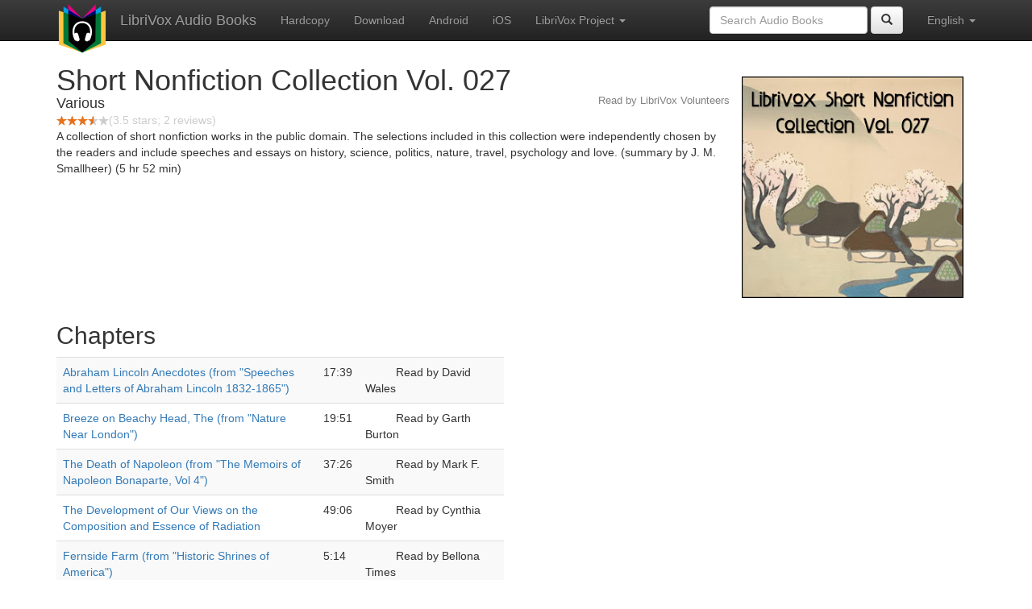

--- FILE ---
content_type: text/html;charset=utf-8
request_url: http://de.librivox.bookdesign.biz/book/6905
body_size: 4225
content:










<!DOCTYPE html>

<html xmlns="http://www.w3.org/1999/xhtml" xmlns:fb="http://ogp.me/ns/fb#" xml:lang="en" lang="en">
<head>
<meta charset="utf-8" />
<meta http-equiv="X-UA-Compatible" content="IE=edge" />
<meta name="viewport" content="width=device-width, initial-scale=1" />
<link rel="stylesheet" href="https://maxcdn.bootstrapcdn.com/bootstrap/3.3.7/css/bootstrap.min.css" integrity="sha384-BVYiiSIFeK1dGmJRAkycuHAHRg32OmUcww7on3RYdg4Va+PmSTsz/K68vbdEjh4u" crossorigin="anonymous">
<link rel="stylesheet" href="https://maxcdn.bootstrapcdn.com/bootstrap/3.3.7/css/bootstrap-theme.min.css" integrity="sha384-rHyoN1iRsVXV4nD0JutlnGaslCJuC7uwjduW9SVrLvRYooPp2bWYgmgJQIXwl/Sp" crossorigin="anonymous">
<link href="/css/bd.css" rel="stylesheet">
<script src="https://ajax.googleapis.com/ajax/libs/jquery/1.11.3/jquery.min.js"></script>
<script src="https://maxcdn.bootstrapcdn.com/bootstrap/3.3.7/js/bootstrap.min.js" integrity="sha384-Tc5IQib027qvyjSMfHjOMaLkfuWVxZxUPnCJA7l2mCWNIpG9mGCD8wGNIcPD7Txa" crossorigin="anonymous"></script>
<script type="text/javascript" src="/js/detectAndroid.js" ></script>
<!-- Global site tag (gtag.js) - Google Analytics -->
<script async src="https://www.googletagmanager.com/gtag/js?id=G-L9MXBNBGHB"></script>
<script>
  window.dataLayer = window.dataLayer || [];
  function gtag(){dataLayer.push(arguments);}
  gtag('js', new Date());

  gtag('config', 'G-L9MXBNBGHB');
</script>
<meta property="fb:app_id" content="376943702360023" />
<meta property="og:url" content="http://librivox.bookdesign.biz/book/6905" />
<meta property="og:type" content="book" />
<meta property="og:title" content="Short Nonfiction Collection Vol. 027" />
<meta property="og:image" content="https://lh3.googleusercontent.com/OkAFb7hk1L3QXkiTCMiLDVjkzlg6DW3BXs2uKXQm3c3PN7yUri6GPl0fTjPMSIVc9xXEnKg6tPd2DReyyozZ-uRt_kRXuzFVfg" />
<meta property="og:description" content="A collection of short nonfiction works in the public domain.  The selections included in this collection were independently chosen by the re…" />

<link rel="canonical" href="https://librivox.app/book/6905" />
<link rel="alternate" href="android-app://biz.bookdesign.librivox/http/librivox.bookdesign.biz/book/6905" />
<link rel="alternate" href="android-app://biz.bookdesign.librivox.pro/http/librivox.bookdesign.biz/book/6905" />
<link rel="alternate" href="android-app://biz.bookdesign.librivox/https/librivox.app/book/6905" />
<link rel="alternate" href="android-app://biz.bookdesign.librivox.pro/https/librivox.app/book/6905" />

<title>Short Nonfiction Collection Vol. 027 (audio book)</title>
</head>

<body>
	<div id="fb-root"></div>
	<script>
		(function(d, s, id) {
			var js, fjs = d.getElementsByTagName(s)[0];
			if (d.getElementById(id))
				return;
			js = d.createElement(s);
			js.id = id;
			js.src = "https://connect.facebook.net/en_US/all.js#xfbml=1&appId=376943702360023";
			fjs.parentNode.insertBefore(js, fjs);
		}(document, 'script', 'facebook-jssdk'));
	</script>

	<!-- ##### Navbar ##### -->

    <nav class="navbar navbar-inverse navbar-fixed-top">
        <div class="container">
            <div class="navbar-header">
                <button type="button" class="navbar-toggle collapsed" data-toggle="collapse" data-target="#navbar" aria-expanded="false" aria-controls="navbar">
                    <span class="sr-only">Toggle navigation</span>
                    <span class="icon-bar"></span>
                    <span class="icon-bar"></span>
                    <span class="icon-bar"></span>
                </button>
                <a class="navbar-brand" href="/" style="padding-top: 5px;">
                    <img class="img-responsive" src="/images/ic_lv_64.png" alt="">
                </a>
                <a class="navbar-brand" href="/">
                    LibriVox Audio Books
                </a>
            </div>
            <div id="navbar" class="navbar-collapse collapse">
                <ul class="nav navbar-nav">
                    <li><a href="http://www.amazon.com/gp/search?keywords=Short+Nonfiction+Collection+Vol.+027+Various&index=books&linkCode=qs&tag=libaud-20">Hardcopy</a></li>
                    
                        <li><a href="https://archive.org/compress/nonfiction027_librivox/formats=64KBPS MP3&file=/nonfiction027_librivox.zip">Download</a></li>
                    
                    <li><a
                        href="https://play.google.com/store/apps/details?id=app.librivox.android">Android</a></li>
                    <li><a
                        href="https://itunes.apple.com/us/app/librivox-audio-books/id596159212?mt=8">iOS</a></li>
                    
                    <li class="dropdown">
                      <a href="#" class="dropdown-toggle" data-toggle="dropdown" role="button" aria-expanded="false">LibriVox Project <span class="caret"></span></a>
                        <ul class="dropdown-menu" role="menu">
                            <li><a href="http://librivox.org/short-nonfiction-collection-vol-027-by-various/">This Book</a></li>
                            <li><a href="https://librivox.org/">LibriVox.org</a></li>
                        </ul>
                    </li>
                    
                </ul>
                <ul class="nav navbar-nav navbar-right">
                  <li class="dropdown">
                    <a href="#" class="dropdown-toggle" data-toggle="dropdown" role="button" aria-expanded="false">
                      English <span class="caret"></span>
                    </a>
                    <ul class="dropdown-menu" role="menu">
                      <li><a href="/book/6905?language=English">English</a></li>
                      <li><a href="/book/6905?language=Spanish">Espa&ntilde;ol</a></li>
                      <li><a href="/book/6905?language=French">Fran&ccedil;ais</a></li>
                      <li><a href="/book/6905?language=German">Deutsch</a></li>
                    </ul>
                  </li>
                </ul>
                <form class="navbar-form navbar-right form-inline" role="search" action="/search.jsp" method="get">
                  <div class="form-group">
                    <input type="text" class="form-control" name="search" placeholder="Search Audio Books">
                    
                  </div>
                  <button type="submit" class="btn btn-default"><span class="glyphicon glyphicon-search"></span></button>
                </form>
            </div><!--/.nav-collapse -->
        </div>
    </nav>

	<!-- ##### Main Copy ##### -->

	<div class="container" role="main" itemscope itemtype="http://schema.org/AudioBook">
		<div id="description" style="min-height:300px">

			<div id="image" class="span6 pull-right cover-image"><img src="https://lh3.googleusercontent.com/OkAFb7hk1L3QXkiTCMiLDVjkzlg6DW3BXs2uKXQm3c3PN7yUri6GPl0fTjPMSIVc9xXEnKg6tPd2DReyyozZ-uRt_kRXuzFVfg=s275" itemprop="image"></div>

			<h1 class="book-title" itemprop="name">Short Nonfiction Collection Vol. 027</h1>
			<br>
            <h2 itemprop="author" class="author">Various</h2>
                <h3 class="reader">Read by LibriVox Volunteers</h3>
                
                                <div itemprop="aggregateRating" itemscope itemtype="http://schema.org/AggregateRating">
                                <meta itemprop="worstRating" content = "0">
                                <meta itemprop="bestRating" content = "5">
                                <nobr><img src="/images/star-full.png" height="12" width="13"><img src="/images/star-full.png" height="12" width="13"><img src="/images/star-full.png" height="12" width="13"><img src="/images/star-half.png" height="12" width="13"><img src="/images/star-empty.png" height="12" width="13"></nobr><span style="color:#cccccc">(<span itemprop="ratingValue">3.5</span> stars; <span itemprop="reviewCount">2</span> reviews)</span>
                                </div>

			<p itemprop="description">A collection of short nonfiction works in the public domain.  The selections included in this collection were independently chosen by the readers and  include speeches and essays on history, science, politics, nature, travel, psychology and love. (summary by J. M. Smallheer) (5 hr 52 min)</p>

			<fb:like href="http://librivox.bookdesign.biz/book/6905" send="true" width="400" show_faces="true"></fb:like>

		</div>

        <div class="row">
            
                <div id="chapters" class="col-md-6">
                    <h2>Chapters</h2>
                    <table class="table table-striped">
                    
                        <tr>
                            <td>
                                <a href="https://www.archive.org/download/nonfiction027_librivox/snf027_abrahamlincolntenanecdotes_roe_dw_64kb.mp3">Abraham Lincoln Anecdotes (from "Speeches and Letters of Abraham Lincoln 1832-1865")</a>
                            </td>
                            <td>17:39</td>
                            
                                <td style="text-indent: 1cm; margin-top: 0em;">
                                    Read by David Wales</td>
                                
                        </tr>
                        
                        <tr>
                            <td>
                                <a href="https://www.archive.org/download/nonfiction027_librivox/snf027_breezeonbeachyhead_jefferies_gb_64kb.mp3">Breeze on Beachy Head, The (from "Nature Near London")</a>
                            </td>
                            <td>19:51</td>
                            
                                <td style="text-indent: 1cm; margin-top: 0em;">
                                    Read by Garth Burton</td>
                                
                        </tr>
                        
                        <tr>
                            <td>
                                <a href="https://www.archive.org/download/nonfiction027_librivox/snf027_deathofnapoleon_bourrienne_mfs_64kb.mp3">The Death of Napoleon (from "The Memoirs of Napoleon Bonaparte, Vol 4")</a>
                            </td>
                            <td>37:26</td>
                            
                                <td style="text-indent: 1cm; margin-top: 0em;">
                                    Read by Mark F. Smith</td>
                                
                        </tr>
                        
                        <tr>
                            <td>
                                <a href="https://www.archive.org/download/nonfiction027_librivox/snf027_developmentradiation_einstein_cam_64kb.mp3">The Development of Our Views on the Composition and Essence of Radiation</a>
                            </td>
                            <td>49:06</td>
                            
                                <td style="text-indent: 1cm; margin-top: 0em;">
                                    Read by Cynthia Moyer</td>
                                
                        </tr>
                        
                        <tr>
                            <td>
                                <a href="https://www.archive.org/download/nonfiction027_librivox/snf027_fernsidefarm_faris_bt_64kb.mp3">Fernside Farm (from "Historic Shrines of America")</a>
                            </td>
                            <td>5:14</td>
                            
                                <td style="text-indent: 1cm; margin-top: 0em;">
                                    Read by Bellona Times</td>
                                
                        </tr>
                        
                        <tr>
                            <td>
                                <a href="https://www.archive.org/download/nonfiction027_librivox/snf027_fifthannual1793_washington_pga_64kb.mp3">Fifth Annual Message to Congress</a>
                            </td>
                            <td>12:00</td>
                            
                                <td style="text-indent: 1cm; margin-top: 0em;">
                                    Read by progressingamerica</td>
                                
                        </tr>
                        
                        <tr>
                            <td>
                                <a href="https://www.archive.org/download/nonfiction027_librivox/snf027_firstinauguraladdress_lincoln_dv_64kb.mp3">First Inaugural Address</a>
                            </td>
                            <td>27:32</td>
                            
                                <td style="text-indent: 1cm; margin-top: 0em;">
                                    Read by Daniel Vimont</td>
                                
                        </tr>
                        
                        <tr>
                            <td>
                                <a href="https://www.archive.org/download/nonfiction027_librivox/snf027_freudsneuroses_hitschmann_cam_64kb.mp3">Freud's Theories of the Neuroses, Chapter 4</a>
                            </td>
                            <td>30:50</td>
                            
                                <td style="text-indent: 1cm; margin-top: 0em;">
                                    Read by Cynthia Moyer</td>
                                
                        </tr>
                        
                        <tr>
                            <td>
                                <a href="https://www.archive.org/download/nonfiction027_librivox/snf027_galen_mcrae_bt_64kb.mp3">Galen (from "Fathers of Biology")</a>
                            </td>
                            <td>22:51</td>
                            
                                <td style="text-indent: 1cm; margin-top: 0em;">
                                    Read by Bellona Times</td>
                                
                        </tr>
                        
                        <tr>
                            <td>
                                <a href="https://www.archive.org/download/nonfiction027_librivox/snf027_gettysburgaddress_lincoln_dv_64kb.mp3">Gettysburg Address</a>
                            </td>
                            <td>2:52</td>
                            
                                <td style="text-indent: 1cm; margin-top: 0em;">
                                    Read by Daniel Vimont</td>
                                
                        </tr>
                        
                        <tr>
                            <td>
                                <a href="https://www.archive.org/download/nonfiction027_librivox/snf027_ibarra_anonymous_bt_64kb.mp3">Ibarra</a>
                            </td>
                            <td>3:11</td>
                            
                                <td style="text-indent: 1cm; margin-top: 0em;">
                                    Read by Bellona Times</td>
                                
                        </tr>
                        
                        <tr>
                            <td>
                                <a href="https://www.archive.org/download/nonfiction027_librivox/snf027_iguana_anonymous_bt_64kb.mp3">Iguana</a>
                            </td>
                            <td>6:56</td>
                            
                                <td style="text-indent: 1cm; margin-top: 0em;">
                                    Read by Bellona Times</td>
                                
                        </tr>
                        
                        <tr>
                            <td>
                                <a href="https://www.archive.org/download/nonfiction027_librivox/snf027_introductionlincolnspeeches_bryce_dw_64kb.mp3">Introduction to "Speeches and Letters of Abraham Lincoln 1832-1865"</a>
                            </td>
                            <td>26:12</td>
                            
                                <td style="text-indent: 1cm; margin-top: 0em;">
                                    Read by David Wales</td>
                                
                        </tr>
                        
                        <tr>
                            <td>
                                <a href="https://www.archive.org/download/nonfiction027_librivox/snf027_lettertomenoeceus_epicurus_dv_64kb.mp3">Letter to Menoeceus</a>
                            </td>
                            <td>12:54</td>
                            
                                <td style="text-indent: 1cm; margin-top: 0em;">
                                    Read by Daniel Vimont</td>
                                
                        </tr>
                        
                        <tr>
                            <td>
                                <a href="https://www.archive.org/download/nonfiction027_librivox/snf027_market_mcfee_rds_64kb.mp3">The Market</a>
                            </td>
                            <td>9:31</td>
                            
                                <td style="text-indent: 1cm; margin-top: 0em;">
                                    Read by Ratandeep Singh</td>
                                
                        </tr>
                        
                        <tr>
                            <td>
                                <a href="https://www.archive.org/download/nonfiction027_librivox/snf027_onlove_shelley_brit_64kb.mp3">On Love</a>
                            </td>
                            <td>5:12</td>
                            
                                <td style="text-indent: 1cm; margin-top: 0em;">
                                    Read by Britannia</td>
                                
                        </tr>
                        
                        <tr>
                            <td>
                                <a href="https://www.archive.org/download/nonfiction027_librivox/snf027_poetspolicemen_twain_brit_64kb.mp3">Poets as Policemen</a>
                            </td>
                            <td>1:57</td>
                            
                                <td style="text-indent: 1cm; margin-top: 0em;">
                                    Read by Britannia</td>
                                
                        </tr>
                        
                        <tr>
                            <td>
                                <a href="https://www.archive.org/download/nonfiction027_librivox/snf027_secondinauguraladdress_lincoln_dv_64kb.mp3">Second Inaugural Address</a>
                            </td>
                            <td>6:15</td>
                            
                                <td style="text-indent: 1cm; margin-top: 0em;">
                                    Read by Daniel Vimont</td>
                                
                        </tr>
                        
                        <tr>
                            <td>
                                <a href="https://www.archive.org/download/nonfiction027_librivox/snf027_spiritjapan_tagore_ava_64kb.mp3">The Spirit of Japan</a>
                            </td>
                            <td>46:07</td>
                            
                                <td style="text-indent: 1cm; margin-top: 0em;">
                                    Read by Availle</td>
                                
                        </tr>
                        
                        <tr>
                            <td>
                                <a href="https://www.archive.org/download/nonfiction027_librivox/snf027_twelvemen_chesterton_nlb_64kb.mp3">The Twelve Men</a>
                            </td>
                            <td>9:14</td>
                            
                                <td style="text-indent: 1cm; margin-top: 0em;">
                                    Read by NoelBadrian</td>
                                
                        </tr>
                        
                    </table>
                </div>
                
            <div class="col-md-4">
                
            </div>
        </div>
        

<div id="footer">
    <center>
        <a href="https://www.bookdesign.biz" title="BookDesign">BookDesign</a> |
        <a href="mailto:support@bookdesign.biz?Subject=Question%20from%20website">Contact Us</a> |
        <a href="https://www.bookdesign.biz/librivox/privacy-policy">Privacy Policy</a>
    </center>
</div>
    </div>
        <script async src="https://pagead2.googlesyndication.com/pagead/js/adsbygoogle.js?client=ca-pub-7488255503396243"
             crossorigin="anonymous"></script>
    
</body>
</html>


--- FILE ---
content_type: text/html; charset=utf-8
request_url: https://www.google.com/recaptcha/api2/aframe
body_size: 270
content:
<!DOCTYPE HTML><html><head><meta http-equiv="content-type" content="text/html; charset=UTF-8"></head><body><script nonce="wZp_BYNR2zOTLnCyBE494w">/** Anti-fraud and anti-abuse applications only. See google.com/recaptcha */ try{var clients={'sodar':'https://pagead2.googlesyndication.com/pagead/sodar?'};window.addEventListener("message",function(a){try{if(a.source===window.parent){var b=JSON.parse(a.data);var c=clients[b['id']];if(c){var d=document.createElement('img');d.src=c+b['params']+'&rc='+(localStorage.getItem("rc::a")?sessionStorage.getItem("rc::b"):"");window.document.body.appendChild(d);sessionStorage.setItem("rc::e",parseInt(sessionStorage.getItem("rc::e")||0)+1);localStorage.setItem("rc::h",'1768617135001');}}}catch(b){}});window.parent.postMessage("_grecaptcha_ready", "*");}catch(b){}</script></body></html>